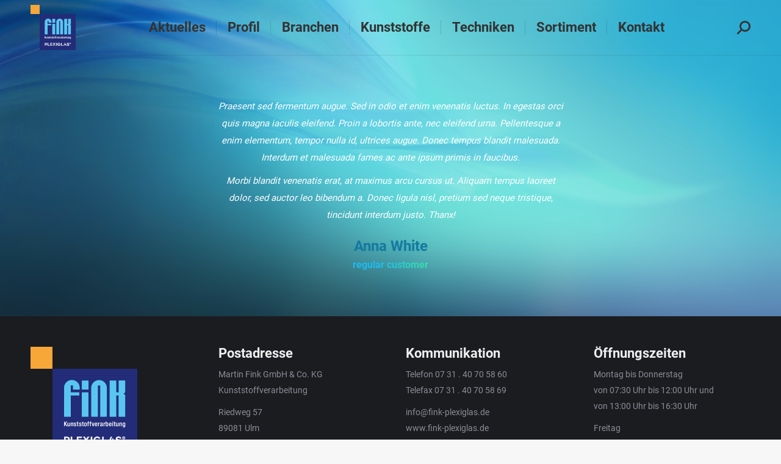

--- FILE ---
content_type: text/html; charset=UTF-8
request_url: https://www.fink-plexiglas.de/dt_testimonials/anna-white/
body_size: 10601
content:
<!DOCTYPE html>
<!--[if !(IE 6) | !(IE 7) | !(IE 8)  ]><!-->
<html lang="de" class="no-js">
<!--<![endif]-->
<head>
	<meta charset="UTF-8" />
				<meta name="viewport" content="width=device-width, initial-scale=1, maximum-scale=1, user-scalable=0"/>
			<meta name="theme-color" content="#1ebbf0"/>	<link rel="profile" href="https://gmpg.org/xfn/11" />
	<meta name='robots' content='index, follow, max-image-preview:large, max-snippet:-1, max-video-preview:-1' />
<!-- Google tag (gtag.js) consent mode dataLayer added by Site Kit -->
<script id="google_gtagjs-js-consent-mode-data-layer">
window.dataLayer = window.dataLayer || [];function gtag(){dataLayer.push(arguments);}
gtag('consent', 'default', {"ad_personalization":"denied","ad_storage":"denied","ad_user_data":"denied","analytics_storage":"denied","functionality_storage":"denied","security_storage":"denied","personalization_storage":"denied","region":["AT","BE","BG","CH","CY","CZ","DE","DK","EE","ES","FI","FR","GB","GR","HR","HU","IE","IS","IT","LI","LT","LU","LV","MT","NL","NO","PL","PT","RO","SE","SI","SK"],"wait_for_update":500});
window._googlesitekitConsentCategoryMap = {"statistics":["analytics_storage"],"marketing":["ad_storage","ad_user_data","ad_personalization"],"functional":["functionality_storage","security_storage"],"preferences":["personalization_storage"]};
window._googlesitekitConsents = {"ad_personalization":"denied","ad_storage":"denied","ad_user_data":"denied","analytics_storage":"denied","functionality_storage":"denied","security_storage":"denied","personalization_storage":"denied","region":["AT","BE","BG","CH","CY","CZ","DE","DK","EE","ES","FI","FR","GB","GR","HR","HU","IE","IS","IT","LI","LT","LU","LV","MT","NL","NO","PL","PT","RO","SE","SI","SK"],"wait_for_update":500};
</script>
<!-- End Google tag (gtag.js) consent mode dataLayer added by Site Kit -->

	<!-- This site is optimized with the Yoast SEO plugin v26.7 - https://yoast.com/wordpress/plugins/seo/ -->
	<title>Anna White - Fink-Plexiglas</title>
	<link rel="canonical" href="https://www.fink-plexiglas.de/dt_testimonials/anna-white/" />
	<meta property="og:locale" content="de_DE" />
	<meta property="og:type" content="article" />
	<meta property="og:title" content="Anna White - Fink-Plexiglas" />
	<meta property="og:description" content="Morbi blandit venenatis erat, at maximus arcu cursus ut. Aliquam tempus laoreet dolor, sed auctor leo bibendum a. Donec ligula nisl, pretium sed neque tristique, tincidunt interdum justo. Thanx!" />
	<meta property="og:url" content="https://www.fink-plexiglas.de/dt_testimonials/anna-white/" />
	<meta property="og:site_name" content="Fink-Plexiglas" />
	<meta name="twitter:card" content="summary_large_image" />
	<meta name="twitter:label1" content="Geschätzte Lesezeit" />
	<meta name="twitter:data1" content="1 Minute" />
	<script type="application/ld+json" class="yoast-schema-graph">{"@context":"https://schema.org","@graph":[{"@type":"WebPage","@id":"https://www.fink-plexiglas.de/dt_testimonials/anna-white/","url":"https://www.fink-plexiglas.de/dt_testimonials/anna-white/","name":"Anna White - Fink-Plexiglas","isPartOf":{"@id":"https://www.fink-plexiglas.de/#website"},"datePublished":"2016-08-08T12:24:57+00:00","breadcrumb":{"@id":"https://www.fink-plexiglas.de/dt_testimonials/anna-white/#breadcrumb"},"inLanguage":"de","potentialAction":[{"@type":"ReadAction","target":["https://www.fink-plexiglas.de/dt_testimonials/anna-white/"]}]},{"@type":"BreadcrumbList","@id":"https://www.fink-plexiglas.de/dt_testimonials/anna-white/#breadcrumb","itemListElement":[{"@type":"ListItem","position":1,"name":"Startseite","item":"https://www.fink-plexiglas.de/"},{"@type":"ListItem","position":2,"name":"Testimonials","item":"https://www.fink-plexiglas.de/dt_testimonials/"},{"@type":"ListItem","position":3,"name":"Anna White"}]},{"@type":"WebSite","@id":"https://www.fink-plexiglas.de/#website","url":"https://www.fink-plexiglas.de/","name":"Fink Plexiglas Kunststoffverarbeitung","description":"Hier erhalten Ihre Wünsche die richtige Form!","publisher":{"@id":"https://www.fink-plexiglas.de/#organization"},"potentialAction":[{"@type":"SearchAction","target":{"@type":"EntryPoint","urlTemplate":"https://www.fink-plexiglas.de/?s={search_term_string}"},"query-input":{"@type":"PropertyValueSpecification","valueRequired":true,"valueName":"search_term_string"}}],"inLanguage":"de"},{"@type":"Organization","@id":"https://www.fink-plexiglas.de/#organization","name":"Martin Fink GmbH & Co. KG","url":"https://www.fink-plexiglas.de/","logo":{"@type":"ImageObject","inLanguage":"de","@id":"https://www.fink-plexiglas.de/#/schema/logo/image/","url":"https://www.fink-plexiglas.de/wp-content/uploads/2023/09/logo-slider-neu-01.png","contentUrl":"https://www.fink-plexiglas.de/wp-content/uploads/2023/09/logo-slider-neu-01.png","width":400,"height":400,"caption":"Martin Fink GmbH & Co. KG"},"image":{"@id":"https://www.fink-plexiglas.de/#/schema/logo/image/"}}]}</script>
	<!-- / Yoast SEO plugin. -->



<link rel='dns-prefetch' href='//www.googletagmanager.com' />
<link rel="alternate" type="application/rss+xml" title="Fink-Plexiglas &raquo; Feed" href="https://www.fink-plexiglas.de/feed/" />
<link rel="alternate" type="application/rss+xml" title="Fink-Plexiglas &raquo; Kommentar-Feed" href="https://www.fink-plexiglas.de/comments/feed/" />
<link rel="alternate" title="oEmbed (JSON)" type="application/json+oembed" href="https://www.fink-plexiglas.de/wp-json/oembed/1.0/embed?url=https%3A%2F%2Fwww.fink-plexiglas.de%2Fdt_testimonials%2Fanna-white%2F" />
<link rel="alternate" title="oEmbed (XML)" type="text/xml+oembed" href="https://www.fink-plexiglas.de/wp-json/oembed/1.0/embed?url=https%3A%2F%2Fwww.fink-plexiglas.de%2Fdt_testimonials%2Fanna-white%2F&#038;format=xml" />
<style id='wp-img-auto-sizes-contain-inline-css'>
img:is([sizes=auto i],[sizes^="auto," i]){contain-intrinsic-size:3000px 1500px}
/*# sourceURL=wp-img-auto-sizes-contain-inline-css */
</style>
<link rel='stylesheet' id='collapscore-css-css' href='https://www.fink-plexiglas.de/wp-content/plugins/jquery-collapse-o-matic/css/core_style.css?ver=1.0' media='all' />
<link rel='stylesheet' id='collapseomatic-css-css' href='https://www.fink-plexiglas.de/wp-content/plugins/jquery-collapse-o-matic/css/light_style.css?ver=1.6' media='all' />
<link rel='stylesheet' id='osm-map-css-css' href='https://www.fink-plexiglas.de/wp-content/plugins/osm/css/osm_map.css?ver=6.9' media='all' />
<link rel='stylesheet' id='osm-ol3-css-css' href='https://www.fink-plexiglas.de/wp-content/plugins/osm/js/OL/7.1.0/ol.css?ver=6.9' media='all' />
<link rel='stylesheet' id='osm-ol3-ext-css-css' href='https://www.fink-plexiglas.de/wp-content/plugins/osm/css/osm_map_v3.css?ver=6.9' media='all' />
<link rel='stylesheet' id='the7-font-css' href='https://www.fink-plexiglas.de/wp-content/themes/dt-the7/fonts/icomoon-the7-font/icomoon-the7-font.min.css?ver=14.0.2.1' media='all' />
<link rel='stylesheet' id='the7-awesome-fonts-css' href='https://www.fink-plexiglas.de/wp-content/themes/dt-the7/fonts/FontAwesome/css/all.min.css?ver=14.0.2.1' media='all' />
<link rel='stylesheet' id='the7-awesome-fonts-back-css' href='https://www.fink-plexiglas.de/wp-content/themes/dt-the7/fonts/FontAwesome/back-compat.min.css?ver=14.0.2.1' media='all' />
<link rel='stylesheet' id='the7-Defaults-css' href='https://www.fink-plexiglas.de/wp-content/uploads/smile_fonts/Defaults/Defaults.css?ver=6.9' media='all' />
<link rel='stylesheet' id='the7-icomoon-material-24x24-css' href='https://www.fink-plexiglas.de/wp-content/uploads/smile_fonts/icomoon-material-24x24/icomoon-material-24x24.css?ver=6.9' media='all' />
<link rel='stylesheet' id='the7-icomoon-icomoonfree-16x16-css' href='https://www.fink-plexiglas.de/wp-content/uploads/smile_fonts/icomoon-icomoonfree-16x16/icomoon-icomoonfree-16x16.css?ver=6.9' media='all' />
<link rel='stylesheet' id='the7-icomoon-elegent-line-icons-32x32-css' href='https://www.fink-plexiglas.de/wp-content/uploads/smile_fonts/icomoon-elegent-line-icons-32x32/icomoon-elegent-line-icons-32x32.css?ver=6.9' media='all' />
<link rel='stylesheet' id='the7-icomoon-numbers-32x32-css' href='https://www.fink-plexiglas.de/wp-content/uploads/smile_fonts/icomoon-numbers-32x32/icomoon-numbers-32x32.css?ver=6.9' media='all' />
<link rel='stylesheet' id='the7-icomoon-pixeden-stroke-32x32-css' href='https://www.fink-plexiglas.de/wp-content/uploads/smile_fonts/icomoon-pixeden-stroke-32x32/icomoon-pixeden-stroke-32x32.css?ver=6.9' media='all' />
<link rel='stylesheet' id='js_composer_front-css' href='//www.fink-plexiglas.de/wp-content/uploads/js_composer/js_composer_front_custom.css?ver=8.7.2' media='all' />
<link rel='stylesheet' id='dt-web-fonts-css' href='//www.fink-plexiglas.de/wp-content/uploads/omgf/dt-web-fonts/dt-web-fonts.css?ver=1660203892' media='all' />
<link rel='stylesheet' id='dt-main-css' href='https://www.fink-plexiglas.de/wp-content/themes/dt-the7/css/main.min.css?ver=14.0.2.1' media='all' />
<style id='dt-main-inline-css'>
body #load {
  display: block;
  height: 100%;
  overflow: hidden;
  position: fixed;
  width: 100%;
  z-index: 9901;
  opacity: 1;
  visibility: visible;
  transition: all .35s ease-out;
}
.load-wrap {
  width: 100%;
  height: 100%;
  background-position: center center;
  background-repeat: no-repeat;
  text-align: center;
  display: -ms-flexbox;
  display: -ms-flex;
  display: flex;
  -ms-align-items: center;
  -ms-flex-align: center;
  align-items: center;
  -ms-flex-flow: column wrap;
  flex-flow: column wrap;
  -ms-flex-pack: center;
  -ms-justify-content: center;
  justify-content: center;
}
.load-wrap > svg {
  position: absolute;
  top: 50%;
  left: 50%;
  transform: translate(-50%,-50%);
}
#load {
  background: var(--the7-elementor-beautiful-loading-bg,#ffffff);
  --the7-beautiful-spinner-color2: var(--the7-beautiful-spinner-color,rgba(51,51,51,0.25));
}

/*# sourceURL=dt-main-inline-css */
</style>
<link rel='stylesheet' id='the7-custom-scrollbar-css' href='https://www.fink-plexiglas.de/wp-content/themes/dt-the7/lib/custom-scrollbar/custom-scrollbar.min.css?ver=14.0.2.1' media='all' />
<link rel='stylesheet' id='the7-wpbakery-css' href='https://www.fink-plexiglas.de/wp-content/themes/dt-the7/css/wpbakery.min.css?ver=14.0.2.1' media='all' />
<link rel='stylesheet' id='the7-core-css' href='https://www.fink-plexiglas.de/wp-content/plugins/dt-the7-core/assets/css/post-type.min.css?ver=2.7.12' media='all' />
<link rel='stylesheet' id='the7-css-vars-css' href='https://www.fink-plexiglas.de/wp-content/uploads/the7-css/css-vars.css?ver=f444291b7f78' media='all' />
<link rel='stylesheet' id='dt-custom-css' href='https://www.fink-plexiglas.de/wp-content/uploads/the7-css/custom.css?ver=f444291b7f78' media='all' />
<link rel='stylesheet' id='dt-media-css' href='https://www.fink-plexiglas.de/wp-content/uploads/the7-css/media.css?ver=f444291b7f78' media='all' />
<link rel='stylesheet' id='the7-mega-menu-css' href='https://www.fink-plexiglas.de/wp-content/uploads/the7-css/mega-menu.css?ver=f444291b7f78' media='all' />
<link rel='stylesheet' id='the7-elements-albums-portfolio-css' href='https://www.fink-plexiglas.de/wp-content/uploads/the7-css/the7-elements-albums-portfolio.css?ver=f444291b7f78' media='all' />
<link rel='stylesheet' id='the7-elements-css' href='https://www.fink-plexiglas.de/wp-content/uploads/the7-css/post-type-dynamic.css?ver=f444291b7f78' media='all' />
<link rel='stylesheet' id='style-css' href='https://www.fink-plexiglas.de/wp-content/themes/dt-the7/style.css?ver=14.0.2.1' media='all' />
<link rel='stylesheet' id='ultimate-vc-addons-style-css' href='https://www.fink-plexiglas.de/wp-content/plugins/Ultimate_VC_Addons/assets/min-css/style.min.css?ver=3.21.2' media='all' />
<link rel='stylesheet' id='ultimate-vc-addons-headings-style-css' href='https://www.fink-plexiglas.de/wp-content/plugins/Ultimate_VC_Addons/assets/min-css/headings.min.css?ver=3.21.2' media='all' />
<script src="https://www.fink-plexiglas.de/wp-includes/js/jquery/jquery.min.js?ver=3.7.1" id="jquery-core-js"></script>
<script src="https://www.fink-plexiglas.de/wp-includes/js/jquery/jquery-migrate.min.js?ver=3.4.1" id="jquery-migrate-js"></script>
<script src="https://www.fink-plexiglas.de/wp-content/plugins/osm/js/OL/2.13.1/OpenLayers.js?ver=6.9" id="osm-ol-library-js"></script>
<script src="https://www.fink-plexiglas.de/wp-content/plugins/osm/js/OSM/openlayers/OpenStreetMap.js?ver=6.9" id="osm-osm-library-js"></script>
<script src="https://www.fink-plexiglas.de/wp-content/plugins/osm/js/OSeaM/harbours.js?ver=6.9" id="osm-harbours-library-js"></script>
<script src="https://www.fink-plexiglas.de/wp-content/plugins/osm/js/OSeaM/map_utils.js?ver=6.9" id="osm-map-utils-library-js"></script>
<script src="https://www.fink-plexiglas.de/wp-content/plugins/osm/js/OSeaM/utilities.js?ver=6.9" id="osm-utilities-library-js"></script>
<script src="https://www.fink-plexiglas.de/wp-content/plugins/osm/js/osm-plugin-lib.js?ver=6.9" id="OsmScript-js"></script>
<script src="https://www.fink-plexiglas.de/wp-content/plugins/osm/js/polyfill/v2/polyfill.min.js?features=requestAnimationFrame%2CElement.prototype.classList%2CURL&amp;ver=6.9" id="osm-polyfill-js"></script>
<script src="https://www.fink-plexiglas.de/wp-content/plugins/osm/js/OL/7.1.0/ol.js?ver=6.9" id="osm-ol3-library-js"></script>
<script src="https://www.fink-plexiglas.de/wp-content/plugins/osm/js/osm-v3-plugin-lib.js?ver=6.9" id="osm-ol3-ext-library-js"></script>
<script src="https://www.fink-plexiglas.de/wp-content/plugins/osm/js/osm-metabox-events.js?ver=6.9" id="osm-ol3-metabox-events-js"></script>
<script src="https://www.fink-plexiglas.de/wp-content/plugins/osm/js/osm-startup-lib.js?ver=6.9" id="osm-map-startup-js"></script>
<script src="//www.fink-plexiglas.de/wp-content/plugins/revslider/sr6/assets/js/rbtools.min.js?ver=6.7.38" async id="tp-tools-js"></script>
<script src="//www.fink-plexiglas.de/wp-content/plugins/revslider/sr6/assets/js/rs6.min.js?ver=6.7.38" async id="revmin-js"></script>
<script id="dt-above-fold-js-extra">
var dtLocal = {"themeUrl":"https://www.fink-plexiglas.de/wp-content/themes/dt-the7","passText":"Um diesen gesch\u00fctzten Eintrag anzusehen, geben Sie bitte das Passwort ein:","moreButtonText":{"loading":"Lade...","loadMore":"Mehr laden"},"postID":"135","ajaxurl":"https://www.fink-plexiglas.de/wp-admin/admin-ajax.php","REST":{"baseUrl":"https://www.fink-plexiglas.de/wp-json/the7/v1","endpoints":{"sendMail":"/send-mail"}},"contactMessages":{"required":"One or more fields have an error. Please check and try again.","terms":"Please accept the privacy policy.","fillTheCaptchaError":"Please, fill the captcha."},"captchaSiteKey":"","ajaxNonce":"742e55a0d7","pageData":"","themeSettings":{"smoothScroll":"off","lazyLoading":false,"desktopHeader":{"height":90},"ToggleCaptionEnabled":"disabled","ToggleCaption":"Navigation","floatingHeader":{"showAfter":94,"showMenu":true,"height":90,"logo":{"showLogo":true,"html":"\u003Cimg class=\" preload-me\" src=\"https://www.fink-plexiglas.de/wp-content/uploads/2023/09/header-logo-neu-01.png\" srcset=\"https://www.fink-plexiglas.de/wp-content/uploads/2023/09/header-logo-neu-01.png 74w, https://www.fink-plexiglas.de/wp-content/uploads/2023/09/header-logo-neu-01.png 74w\" width=\"74\" height=\"74\"   sizes=\"74px\" alt=\"Fink-Plexiglas\" /\u003E","url":"https://www.fink-plexiglas.de/"}},"topLine":{"floatingTopLine":{"logo":{"showLogo":false,"html":""}}},"mobileHeader":{"firstSwitchPoint":990,"secondSwitchPoint":500,"firstSwitchPointHeight":60,"secondSwitchPointHeight":60,"mobileToggleCaptionEnabled":"disabled","mobileToggleCaption":"Menu"},"stickyMobileHeaderFirstSwitch":{"logo":{"html":""}},"stickyMobileHeaderSecondSwitch":{"logo":{"html":""}},"sidebar":{"switchPoint":990},"boxedWidth":"1280px"},"VCMobileScreenWidth":"778"};
var dtShare = {"shareButtonText":{"facebook":"Share on Facebook","twitter":"Share on X","pinterest":"Pin it","linkedin":"Share on Linkedin","whatsapp":"Share on Whatsapp"},"overlayOpacity":"85"};
//# sourceURL=dt-above-fold-js-extra
</script>
<script src="https://www.fink-plexiglas.de/wp-content/themes/dt-the7/js/above-the-fold.min.js?ver=14.0.2.1" id="dt-above-fold-js"></script>
<script src="https://www.fink-plexiglas.de/wp-content/plugins/Ultimate_VC_Addons/assets/min-js/ultimate-params.min.js?ver=3.21.2" id="ultimate-vc-addons-params-js"></script>
<script src="https://www.fink-plexiglas.de/wp-content/plugins/Ultimate_VC_Addons/assets/min-js/headings.min.js?ver=3.21.2" id="ultimate-vc-addons-headings-script-js"></script>
<script></script><link rel="https://api.w.org/" href="https://www.fink-plexiglas.de/wp-json/" /><link rel="alternate" title="JSON" type="application/json" href="https://www.fink-plexiglas.de/wp-json/wp/v2/dt_testimonials/135" /><link rel="EditURI" type="application/rsd+xml" title="RSD" href="https://www.fink-plexiglas.de/xmlrpc.php?rsd" />
<meta name="generator" content="WordPress 6.9" />
<link rel='shortlink' href='https://www.fink-plexiglas.de/?p=135' />

<meta name="generator" content="Site Kit by Google 1.170.0" /><!-- HFCM by 99 Robots - Snippet # 1: Google Search Console -->
<meta name="google-site-verification" content="lkoSBNS6zV-eZaPhorlx1tGRuN25uyvP7gov9qP9GIk" />
<!-- /end HFCM by 99 Robots -->
<script type="text/javascript"> 

/**  all layers have to be in this global array - in further process each map will have something like vectorM[map_ol3js_n][layer_n] */
var vectorM = [[]];


/** put translations from PHP/mo to JavaScript */
var translations = [];

/** global GET-Parameters */
var HTTP_GET_VARS = [];

</script><!-- OSM plugin V6.1.9: did not add geo meta tags. --> 
<link rel="llms-sitemap" href="https://www.fink-plexiglas.de/llms.txt" />
<style>.recentcomments a{display:inline !important;padding:0 !important;margin:0 !important;}</style><meta name="generator" content="Powered by WPBakery Page Builder - drag and drop page builder for WordPress."/>

<!-- Von Site Kit hinzugefügtes Google-Tag-Manager-Snippet -->
<script>
			( function( w, d, s, l, i ) {
				w[l] = w[l] || [];
				w[l].push( {'gtm.start': new Date().getTime(), event: 'gtm.js'} );
				var f = d.getElementsByTagName( s )[0],
					j = d.createElement( s ), dl = l != 'dataLayer' ? '&l=' + l : '';
				j.async = true;
				j.src = 'https://www.googletagmanager.com/gtm.js?id=' + i + dl;
				f.parentNode.insertBefore( j, f );
			} )( window, document, 'script', 'dataLayer', 'GTM-N4TWL4GT' );
			
</script>

<!-- Ende des von Site Kit hinzugefügten Google-Tag-Manager-Snippets -->
<meta name="generator" content="Powered by Slider Revolution 6.7.38 - responsive, Mobile-Friendly Slider Plugin for WordPress with comfortable drag and drop interface." />
<script type="text/javascript" id="the7-loader-script">
document.addEventListener("DOMContentLoaded", function(event) {
	var load = document.getElementById("load");
	if(!load.classList.contains('loader-removed')){
		var removeLoading = setTimeout(function() {
			load.className += " loader-removed";
		}, 300);
	}
});
</script>
		<link rel="icon" href="https://www.fink-plexiglas.de/wp-content/uploads/2019/07/index.ico" type="image/x-icon" sizes="16x16"/><script>function setREVStartSize(e){
			//window.requestAnimationFrame(function() {
				window.RSIW = window.RSIW===undefined ? window.innerWidth : window.RSIW;
				window.RSIH = window.RSIH===undefined ? window.innerHeight : window.RSIH;
				try {
					var pw = document.getElementById(e.c).parentNode.offsetWidth,
						newh;
					pw = pw===0 || isNaN(pw) || (e.l=="fullwidth" || e.layout=="fullwidth") ? window.RSIW : pw;
					e.tabw = e.tabw===undefined ? 0 : parseInt(e.tabw);
					e.thumbw = e.thumbw===undefined ? 0 : parseInt(e.thumbw);
					e.tabh = e.tabh===undefined ? 0 : parseInt(e.tabh);
					e.thumbh = e.thumbh===undefined ? 0 : parseInt(e.thumbh);
					e.tabhide = e.tabhide===undefined ? 0 : parseInt(e.tabhide);
					e.thumbhide = e.thumbhide===undefined ? 0 : parseInt(e.thumbhide);
					e.mh = e.mh===undefined || e.mh=="" || e.mh==="auto" ? 0 : parseInt(e.mh,0);
					if(e.layout==="fullscreen" || e.l==="fullscreen")
						newh = Math.max(e.mh,window.RSIH);
					else{
						e.gw = Array.isArray(e.gw) ? e.gw : [e.gw];
						for (var i in e.rl) if (e.gw[i]===undefined || e.gw[i]===0) e.gw[i] = e.gw[i-1];
						e.gh = e.el===undefined || e.el==="" || (Array.isArray(e.el) && e.el.length==0)? e.gh : e.el;
						e.gh = Array.isArray(e.gh) ? e.gh : [e.gh];
						for (var i in e.rl) if (e.gh[i]===undefined || e.gh[i]===0) e.gh[i] = e.gh[i-1];
											
						var nl = new Array(e.rl.length),
							ix = 0,
							sl;
						e.tabw = e.tabhide>=pw ? 0 : e.tabw;
						e.thumbw = e.thumbhide>=pw ? 0 : e.thumbw;
						e.tabh = e.tabhide>=pw ? 0 : e.tabh;
						e.thumbh = e.thumbhide>=pw ? 0 : e.thumbh;
						for (var i in e.rl) nl[i] = e.rl[i]<window.RSIW ? 0 : e.rl[i];
						sl = nl[0];
						for (var i in nl) if (sl>nl[i] && nl[i]>0) { sl = nl[i]; ix=i;}
						var m = pw>(e.gw[ix]+e.tabw+e.thumbw) ? 1 : (pw-(e.tabw+e.thumbw)) / (e.gw[ix]);
						newh =  (e.gh[ix] * m) + (e.tabh + e.thumbh);
					}
					var el = document.getElementById(e.c);
					if (el!==null && el) el.style.height = newh+"px";
					el = document.getElementById(e.c+"_wrapper");
					if (el!==null && el) {
						el.style.height = newh+"px";
						el.style.display = "block";
					}
				} catch(e){
					console.log("Failure at Presize of Slider:" + e)
				}
			//});
		  };</script>
		<style id="wp-custom-css">
			.hero-slider {
  position: relative;
}

.hero-slider .wpb_text_column {
  position: absolute;
  top: 50%;
  left: 50%;
  transform: translate(-50%, -50%);
  text-align: center;
  width: 100%;
  z-index: 10;
}

.hero-headline {
  color: #fff;
  font-size: 48px;
  font-weight: 700;
  text-shadow: 0 2px 10px rgba(0,0,0,0.4);
}
		</style>
		<style type="text/css" data-type="vc_shortcodes-custom-css">.vc_custom_1508840395751{padding-bottom: 20px !important;}</style><noscript><style> .wpb_animate_when_almost_visible { opacity: 1; }</style></noscript><link rel='stylesheet' id='rs-plugin-settings-css' href='//www.fink-plexiglas.de/wp-content/plugins/revslider/sr6/assets/css/rs6.css?ver=6.7.38' media='all' />
<style id='rs-plugin-settings-inline-css'>
#rs-demo-id {}
/*# sourceURL=rs-plugin-settings-inline-css */
</style>
</head>
<body id="the7-body" class="wp-singular dt_testimonials-template-default single single-dt_testimonials postid-135 wp-embed-responsive wp-theme-dt-the7 the7-core-ver-2.7.12 no-comments title-off dt-responsive-on right-mobile-menu-close-icon ouside-menu-close-icon mobile-hamburger-close-bg-enable mobile-hamburger-close-bg-hover-enable  fade-medium-mobile-menu-close-icon fade-medium-menu-close-icon accent-gradient fixed-page-bg srcset-enabled btn-flat custom-btn-color custom-btn-hover-color phantom-sticky phantom-line-decoration phantom-main-logo-on sticky-mobile-header top-header first-switch-logo-left first-switch-menu-right second-switch-logo-left second-switch-menu-right right-mobile-menu layzr-loading-on popup-message-style the7-ver-14.0.2.1 dt-fa-compatibility wpb-js-composer js-comp-ver-8.7.2 vc_responsive">
		<!-- Von Site Kit hinzugefügtes Google-Tag-Manager-(noscript)-Snippet -->
		<noscript>
			<iframe src="https://www.googletagmanager.com/ns.html?id=GTM-N4TWL4GT" height="0" width="0" style="display:none;visibility:hidden"></iframe>
		</noscript>
		<!-- Ende des von Site Kit hinzugefügten Google-Tag-Manager-(noscript)-Snippets -->
		<!-- The7 14.0.2.1 -->
<div id="load" class="spinner-loader">
	<div class="load-wrap"><style type="text/css">
    [class*="the7-spinner-animate-"]{
        animation: spinner-animation 1s cubic-bezier(1,1,1,1) infinite;
        x:46.5px;
        y:40px;
        width:7px;
        height:20px;
        fill:var(--the7-beautiful-spinner-color2);
        opacity: 0.2;
    }
    .the7-spinner-animate-2{
        animation-delay: 0.083s;
    }
    .the7-spinner-animate-3{
        animation-delay: 0.166s;
    }
    .the7-spinner-animate-4{
         animation-delay: 0.25s;
    }
    .the7-spinner-animate-5{
         animation-delay: 0.33s;
    }
    .the7-spinner-animate-6{
         animation-delay: 0.416s;
    }
    .the7-spinner-animate-7{
         animation-delay: 0.5s;
    }
    .the7-spinner-animate-8{
         animation-delay: 0.58s;
    }
    .the7-spinner-animate-9{
         animation-delay: 0.666s;
    }
    .the7-spinner-animate-10{
         animation-delay: 0.75s;
    }
    .the7-spinner-animate-11{
        animation-delay: 0.83s;
    }
    .the7-spinner-animate-12{
        animation-delay: 0.916s;
    }
    @keyframes spinner-animation{
        from {
            opacity: 1;
        }
        to{
            opacity: 0;
        }
    }
</style>
<svg width="75px" height="75px" xmlns="http://www.w3.org/2000/svg" viewBox="0 0 100 100" preserveAspectRatio="xMidYMid">
	<rect class="the7-spinner-animate-1" rx="5" ry="5" transform="rotate(0 50 50) translate(0 -30)"></rect>
	<rect class="the7-spinner-animate-2" rx="5" ry="5" transform="rotate(30 50 50) translate(0 -30)"></rect>
	<rect class="the7-spinner-animate-3" rx="5" ry="5" transform="rotate(60 50 50) translate(0 -30)"></rect>
	<rect class="the7-spinner-animate-4" rx="5" ry="5" transform="rotate(90 50 50) translate(0 -30)"></rect>
	<rect class="the7-spinner-animate-5" rx="5" ry="5" transform="rotate(120 50 50) translate(0 -30)"></rect>
	<rect class="the7-spinner-animate-6" rx="5" ry="5" transform="rotate(150 50 50) translate(0 -30)"></rect>
	<rect class="the7-spinner-animate-7" rx="5" ry="5" transform="rotate(180 50 50) translate(0 -30)"></rect>
	<rect class="the7-spinner-animate-8" rx="5" ry="5" transform="rotate(210 50 50) translate(0 -30)"></rect>
	<rect class="the7-spinner-animate-9" rx="5" ry="5" transform="rotate(240 50 50) translate(0 -30)"></rect>
	<rect class="the7-spinner-animate-10" rx="5" ry="5" transform="rotate(270 50 50) translate(0 -30)"></rect>
	<rect class="the7-spinner-animate-11" rx="5" ry="5" transform="rotate(300 50 50) translate(0 -30)"></rect>
	<rect class="the7-spinner-animate-12" rx="5" ry="5" transform="rotate(330 50 50) translate(0 -30)"></rect>
</svg></div>
</div>
<div id="page" >
	<a class="skip-link screen-reader-text" href="#content">Zum Inhalt springen</a>

<div class="masthead inline-header center widgets full-height full-width dividers line-decoration shadow-mobile-header-decoration small-mobile-menu-icon show-sub-menu-on-hover show-device-logo show-mobile-logo" >

	<div class="top-bar full-width-line top-bar-empty">
	<div class="top-bar-bg" ></div>
	<div class="mini-widgets left-widgets"></div><div class="mini-widgets right-widgets"></div></div>

	<header class="header-bar" role="banner">

		<div class="branding">
	<div id="site-title" class="assistive-text">Fink-Plexiglas</div>
	<div id="site-description" class="assistive-text">Hier erhalten Ihre Wünsche die richtige Form!</div>
	<a class="same-logo" href="https://www.fink-plexiglas.de/"><img class=" preload-me" src="https://www.fink-plexiglas.de/wp-content/uploads/2023/09/header-logo-neu-01.png" srcset="https://www.fink-plexiglas.de/wp-content/uploads/2023/09/header-logo-neu-01.png 74w, https://www.fink-plexiglas.de/wp-content/uploads/2023/09/header-logo-neu-01.png 74w" width="74" height="74"   sizes="74px" alt="Fink-Plexiglas" /></a></div>

		<ul id="primary-menu" class="main-nav outside-item-remove-margin"><li class="menu-item menu-item-type-post_type menu-item-object-page menu-item-53309 first depth-0"><a href='https://www.fink-plexiglas.de/aktuelles/' data-level='1'><span class="menu-item-text"><span class="menu-text">Aktuelles</span></span></a></li> <li class="menu-item menu-item-type-post_type menu-item-object-page menu-item-53649 depth-0"><a href='https://www.fink-plexiglas.de/profil/' data-level='1'><span class="menu-item-text"><span class="menu-text">Profil</span></span></a></li> <li class="menu-item menu-item-type-post_type menu-item-object-page menu-item-53691 depth-0"><a href='https://www.fink-plexiglas.de/branchen/' data-level='1'><span class="menu-item-text"><span class="menu-text">Branchen</span></span></a></li> <li class="menu-item menu-item-type-post_type menu-item-object-page menu-item-53719 depth-0"><a href='https://www.fink-plexiglas.de/kunststoffe/' data-level='1'><span class="menu-item-text"><span class="menu-text">Kunststoffe</span></span></a></li> <li class="menu-item menu-item-type-post_type menu-item-object-page menu-item-53521 depth-0"><a href='https://www.fink-plexiglas.de/techniken/' data-level='1'><span class="menu-item-text"><span class="menu-text">Techniken</span></span></a></li> <li class="menu-item menu-item-type-post_type menu-item-object-page menu-item-53956 depth-0"><a href='https://www.fink-plexiglas.de/sortiment/' data-level='1'><span class="menu-item-text"><span class="menu-text">Sortiment</span></span></a></li> <li class="menu-item menu-item-type-post_type menu-item-object-page menu-item-53627 last depth-0"><a href='https://www.fink-plexiglas.de/kontakt/' data-level='1'><span class="menu-item-text"><span class="menu-text">Kontakt</span></span></a></li> </ul>
		<div class="mini-widgets"><div class="mini-search show-on-desktop near-logo-first-switch near-logo-second-switch popup-search custom-icon"><form class="searchform mini-widget-searchform" role="search" method="get" action="https://www.fink-plexiglas.de/">

	<div class="screen-reader-text">Search:</div>

	
		<a href="" class="submit text-disable"><i class=" mw-icon the7-mw-icon-search-bold"></i></a>
		<div class="popup-search-wrap">
			<input type="text" aria-label="Search" class="field searchform-s" name="s" value="" placeholder="Type and hit enter …" title="Search form"/>
			<a href="" class="search-icon"  aria-label="Search"><i class="the7-mw-icon-search-bold" aria-hidden="true"></i></a>
		</div>

			<input type="submit" class="assistive-text searchsubmit" value="Los!"/>
</form>
</div></div>
	</header>

</div>
<div role="navigation" aria-label="Main Menu" class="dt-mobile-header mobile-menu-show-divider">
	<div class="dt-close-mobile-menu-icon" aria-label="Close" role="button" tabindex="0"><div class="close-line-wrap"><span class="close-line"></span><span class="close-line"></span><span class="close-line"></span></div></div>	<ul id="mobile-menu" class="mobile-main-nav">
		<li class="menu-item menu-item-type-post_type menu-item-object-page menu-item-53309 first depth-0"><a href='https://www.fink-plexiglas.de/aktuelles/' data-level='1'><span class="menu-item-text"><span class="menu-text">Aktuelles</span></span></a></li> <li class="menu-item menu-item-type-post_type menu-item-object-page menu-item-53649 depth-0"><a href='https://www.fink-plexiglas.de/profil/' data-level='1'><span class="menu-item-text"><span class="menu-text">Profil</span></span></a></li> <li class="menu-item menu-item-type-post_type menu-item-object-page menu-item-53691 depth-0"><a href='https://www.fink-plexiglas.de/branchen/' data-level='1'><span class="menu-item-text"><span class="menu-text">Branchen</span></span></a></li> <li class="menu-item menu-item-type-post_type menu-item-object-page menu-item-53719 depth-0"><a href='https://www.fink-plexiglas.de/kunststoffe/' data-level='1'><span class="menu-item-text"><span class="menu-text">Kunststoffe</span></span></a></li> <li class="menu-item menu-item-type-post_type menu-item-object-page menu-item-53521 depth-0"><a href='https://www.fink-plexiglas.de/techniken/' data-level='1'><span class="menu-item-text"><span class="menu-text">Techniken</span></span></a></li> <li class="menu-item menu-item-type-post_type menu-item-object-page menu-item-53956 depth-0"><a href='https://www.fink-plexiglas.de/sortiment/' data-level='1'><span class="menu-item-text"><span class="menu-text">Sortiment</span></span></a></li> <li class="menu-item menu-item-type-post_type menu-item-object-page menu-item-53627 last depth-0"><a href='https://www.fink-plexiglas.de/kontakt/' data-level='1'><span class="menu-item-text"><span class="menu-text">Kontakt</span></span></a></li> 	</ul>
	<div class='mobile-mini-widgets-in-menu'></div>
</div>




<div id="main" class="sidebar-none sidebar-divider-off">

	
	<div class="main-gradient"></div>
	<div class="wf-wrap">
	<div class="wf-container-main">

	

			<div id="content" class="content" role="main">

				
<article id="post-135" class="post-135 dt_testimonials type-dt_testimonials status-publish dt_testimonials_category-long dt_testimonials_category-124 description-off">

	<div class="wpb-content-wrapper"><div class="vc_row wpb_row vc_row-fluid"><div class="wpb_column vc_column_container vc_col-sm-12 vc_col-lg-offset-3 vc_col-lg-6 vc_col-md-offset-2 vc_col-md-8"><div class="vc_column-inner"><div class="wpb_wrapper">
	<div class="wpb_text_column wpb_content_element  vc_custom_1508840395751" >
		<div class="wpb_wrapper">
			<p style="text-align: center;"><em>Praesent sed fermentum augue. Sed in odio et enim venenatis luctus. In egestas orci quis magna iaculis eleifend. Proin a lobortis ante, nec eleifend urna. Pellentesque a enim elementum, tempor nulla id, ultrices augue. Donec tempus blandit malesuada. Interdum et malesuada fames ac ante ipsum primis in faucibus.</em></p>
<p style="text-align: center;"><em>Morbi blandit venenatis erat, at maximus arcu cursus ut. Aliquam tempus laoreet dolor, sed auctor leo bibendum a. Donec ligula nisl, pretium sed neque tristique, tincidunt interdum justo. Thanx!</em></p>

		</div>
	</div>
<div id="ultimate-heading-9009696bef7017a0c" class="uvc-heading ult-adjust-bottom-margin ultimate-heading-9009696bef7017a0c uvc-9623 accent-subtitle-color" data-hspacer="no_spacer"  data-halign="center" style="text-align:center"><div class="uvc-heading-spacer no_spacer" style="top"></div><div class="uvc-main-heading ult-responsive"  data-ultimate-target='.uvc-heading.ultimate-heading-9009696bef7017a0c h2'  data-responsive-json-new='{"font-size":"desktop:24px;","line-height":"desktop:34px;"}' ><h2 style="font-weight:bold;">Anna White</h2></div><div class="uvc-sub-heading ult-responsive"  data-ultimate-target='.uvc-heading.ultimate-heading-9009696bef7017a0c .uvc-sub-heading '  data-responsive-json-new='{"font-size":"desktop:16px;","line-height":"desktop:26px;"}'  style="font-weight:bold;">regular customer</div></div></div></div></div></div>
</div>
</article>

			</div><!-- #content -->

			
			</div><!-- .wf-container -->
		</div><!-- .wf-wrap -->

	
	</div><!-- #main -->

	


	<!-- !Footer -->
	<footer id="footer" class="footer solid-bg"  role="contentinfo">

		
			<div class="wf-wrap">
				<div class="wf-container-footer">
					<div class="wf-container">
						<section id="custom_html-2" class="widget_text widget widget_custom_html wf-cell wf-1-4"><div class="textwidget custom-html-widget"><img src="https://www.fink-plexiglas.de/wp-content/uploads/2023/09/footer-logo-neu-01.png" alt="" width="175" height="175" class="alignnone size-full wp-image-54732" /></div></section><section id="text-3" class="widget widget_text wf-cell wf-1-4">			<div class="textwidget"><h3>Postadresse</h3>
<p>Martin Fink GmbH &#038; Co. KG<br />
Kunststoffverarbeitung</p>
<p>Riedweg 57<br />
89081 Ulm</p>
</div>
		</section><section id="text-4" class="widget widget_text wf-cell wf-1-4">			<div class="textwidget"><h3>Kommunikation</h3>
<p>Telefon 07 31 . 40 70 58 60<br />
Telefax 07 31 . 40 70 58 69</p>
<p>info@fink-plexiglas.de<br />
www.fink-plexiglas.de</p>
</div>
		</section><section id="text-5" class="widget widget_text wf-cell wf-1-4">			<div class="textwidget"><h3>Öffnungszeiten</h3>
<p>Montag bis Donnerstag<br />
von 07:30 Uhr bis 12:00 Uhr und<br />
von 13:00 Uhr bis 16:30 Uhr</p>
<p>Freitag<br />
von 07:30 Uhr bis 12:00 Uhr und<br />
von 13:00 Uhr bis 14:00 Uhr</p>
</div>
		</section>					</div><!-- .wf-container -->
				</div><!-- .wf-container-footer -->
			</div><!-- .wf-wrap -->

			
	</footer><!-- #footer -->

<a href="#" class="scroll-top"><svg version="1.1" xmlns="http://www.w3.org/2000/svg" xmlns:xlink="http://www.w3.org/1999/xlink" x="0px" y="0px"
	 viewBox="0 0 16 16" style="enable-background:new 0 0 16 16;" xml:space="preserve">
<path d="M11.7,6.3l-3-3C8.5,3.1,8.3,3,8,3c0,0,0,0,0,0C7.7,3,7.5,3.1,7.3,3.3l-3,3c-0.4,0.4-0.4,1,0,1.4c0.4,0.4,1,0.4,1.4,0L7,6.4
	V12c0,0.6,0.4,1,1,1s1-0.4,1-1V6.4l1.3,1.3c0.4,0.4,1,0.4,1.4,0C11.9,7.5,12,7.3,12,7S11.9,6.5,11.7,6.3z"/>
</svg><span class="screen-reader-text">Go to Top</span></a>

</div><!-- #page -->


		<script>
			window.RS_MODULES = window.RS_MODULES || {};
			window.RS_MODULES.modules = window.RS_MODULES.modules || {};
			window.RS_MODULES.waiting = window.RS_MODULES.waiting || [];
			window.RS_MODULES.defered = false;
			window.RS_MODULES.moduleWaiting = window.RS_MODULES.moduleWaiting || {};
			window.RS_MODULES.type = 'compiled';
		</script>
		<script type="speculationrules">
{"prefetch":[{"source":"document","where":{"and":[{"href_matches":"/*"},{"not":{"href_matches":["/wp-*.php","/wp-admin/*","/wp-content/uploads/*","/wp-content/*","/wp-content/plugins/*","/wp-content/themes/dt-the7/*","/*\\?(.+)"]}},{"not":{"selector_matches":"a[rel~=\"nofollow\"]"}},{"not":{"selector_matches":".no-prefetch, .no-prefetch a"}}]},"eagerness":"conservative"}]}
</script>
<script async type="text/javascript" src="https://s3-eu-west-1.amazonaws.com/userlike-cdn-widgets/be150137d9264b59b8bf1abd49c30801467abda7d83b49cebae9ee68217ac862.js"></script><script type="text/html" id="wpb-modifications"> window.wpbCustomElement = 1; </script><script src="https://www.fink-plexiglas.de/wp-content/themes/dt-the7/js/main.min.js?ver=14.0.2.1" id="dt-main-js"></script>
<script id="collapseomatic-js-js-before">
const com_options = {"colomatduration":"fast","colomatslideEffect":"slideFade","colomatpauseInit":"","colomattouchstart":""}
//# sourceURL=collapseomatic-js-js-before
</script>
<script src="https://www.fink-plexiglas.de/wp-content/plugins/jquery-collapse-o-matic/js/collapse.js?ver=1.7.2" id="collapseomatic-js-js"></script>
<script src="https://www.fink-plexiglas.de/wp-content/plugins/google-site-kit/dist/assets/js/googlesitekit-consent-mode-bc2e26cfa69fcd4a8261.js" id="googlesitekit-consent-mode-js"></script>
<script src="https://www.fink-plexiglas.de/wp-content/themes/dt-the7/js/legacy.min.js?ver=14.0.2.1" id="dt-legacy-js"></script>
<script src="https://www.fink-plexiglas.de/wp-content/themes/dt-the7/lib/jquery-mousewheel/jquery-mousewheel.min.js?ver=14.0.2.1" id="jquery-mousewheel-js"></script>
<script src="https://www.fink-plexiglas.de/wp-content/themes/dt-the7/lib/custom-scrollbar/custom-scrollbar.min.js?ver=14.0.2.1" id="the7-custom-scrollbar-js"></script>
<script src="https://www.fink-plexiglas.de/wp-content/plugins/dt-the7-core/assets/js/post-type.min.js?ver=2.7.12" id="the7-core-js"></script>
<script src="https://www.fink-plexiglas.de/wp-content/plugins/js_composer/assets/js/dist/js_composer_front.min.js?ver=8.7.2" id="wpb_composer_front_js-js"></script>
<script></script>
<div class="pswp" tabindex="-1" role="dialog" aria-hidden="true">
	<div class="pswp__bg"></div>
	<div class="pswp__scroll-wrap">
		<div class="pswp__container">
			<div class="pswp__item"></div>
			<div class="pswp__item"></div>
			<div class="pswp__item"></div>
		</div>
		<div class="pswp__ui pswp__ui--hidden">
			<div class="pswp__top-bar">
				<div class="pswp__counter"></div>
				<button class="pswp__button pswp__button--close" title="Close (Esc)" aria-label="Close (Esc)"></button>
				<button class="pswp__button pswp__button--share" title="Share" aria-label="Share"></button>
				<button class="pswp__button pswp__button--fs" title="Toggle fullscreen" aria-label="Toggle fullscreen"></button>
				<button class="pswp__button pswp__button--zoom" title="Zoom in/out" aria-label="Zoom in/out"></button>
				<div class="pswp__preloader">
					<div class="pswp__preloader__icn">
						<div class="pswp__preloader__cut">
							<div class="pswp__preloader__donut"></div>
						</div>
					</div>
				</div>
			</div>
			<div class="pswp__share-modal pswp__share-modal--hidden pswp__single-tap">
				<div class="pswp__share-tooltip"></div> 
			</div>
			<button class="pswp__button pswp__button--arrow--left" title="Previous (arrow left)" aria-label="Previous (arrow left)">
			</button>
			<button class="pswp__button pswp__button--arrow--right" title="Next (arrow right)" aria-label="Next (arrow right)">
			</button>
			<div class="pswp__caption">
				<div class="pswp__caption__center"></div>
			</div>
		</div>
	</div>
</div>
</body>
</html>
